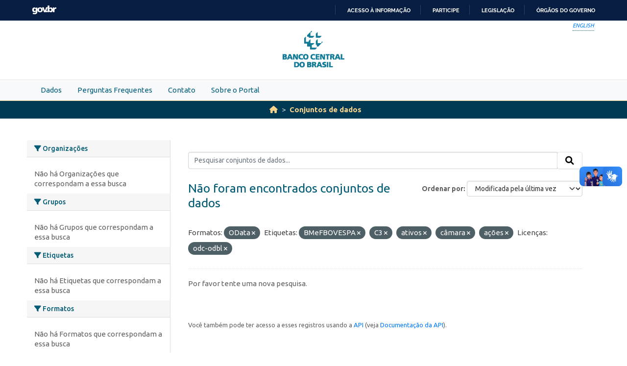

--- FILE ---
content_type: text/html; charset=utf-8
request_url: https://dadosabertos.bcb.gov.br/dataset?res_format=OData&tags=BMeFBOVESPA&tags=C3&tags=ativos&amp=&tags=c%C3%A2mara&tags=a%C3%A7%C3%B5es&license_id=odc-odbl&sort=metadata_modified+desc
body_size: 16047
content:
<!DOCTYPE html>
<!--[if IE 9]> <html lang="pt_BR" class="ie9"> <![endif]-->
<!--[if gt IE 8]><!--> <html lang="pt_BR"  > <!--<![endif]-->
  <head>
    
    <meta charset="utf-8" />
      <meta name="csrf_field_name" content="_csrf_token" />
      <meta name="_csrf_token" content="ImQyYjhkYzE5NTRiNTM2ZTg5NjQ3MTY2MzJlYzlmNDRlZTE1NmEwZmUi.aXOHOQ.cPq3sPenMhsK1gAR9y5E39aKcsE" />

      <meta name="generator" content="ckan 2.10.4" />
      <meta name="viewport" content="width=device-width, initial-scale=1.0">
    <meta http-equiv="Content-Type" content="text/html; charset=utf-8">
    <meta http-equiv="X-UA-Compatible" content="IE=edge">
    <meta name="viewport" content="width=device-width, user-scalable=no">
    <meta property="creator.productor" content="http://estruturaorganizacional.dados.gov.br/id/unidade-organizacional/89">
    <meta http-equiv="Content-Language" content="pt-br">

    
    <title>Conjunto de dados - Portal de Dados Abertos do Banco Central do Brasil</title>

    
    <link rel="shortcut icon" href="/base/images/bcb.ico" />
    
    <link rel="stylesheet" href="https://fonts.googleapis.com/css?family=Cormorant+Garamond:300,300i,400,400i,500,500i,600,600i,700,700i&display=swap">
    <link rel="stylesheet" href="https://fonts.googleapis.com/css?family=Ubuntu:300,300i,400,400i,500,500i,700,700i&display=swap">
    
    


    
      
      
    

    
    <link href="/webassets/vendor/f3b8236b_select2.css" rel="stylesheet"/>
<link href="/webassets/vendor/d05bf0e7_fontawesome.css" rel="stylesheet"/>
<link href="/webassets/bcbdadosabertos/b3e03d47_bcbdadosabertos.css" rel="stylesheet"/><style>
        .homepage .module-search {
    opacity: 0.9;
}
      </style>
    
  </head>

  
  <body data-site-root="https://dadosabertos.bcb.gov.br/" data-locale-root="https://dadosabertos.bcb.gov.br/" >

    
    <div class="visually-hidden-focusable"><a href="#content">Skip to main content</a></div>
  

  
  
    
      
      <div id="barra-brasil" style="background:#7F7F7F; height: 20px; padding:0 0 0 10px;display:block;"> 
    <ul id="menu-barra-temp" style="list-style:none;">
        <li style="display:inline; float:left;padding-right:10px; margin-right:10px; border-right:1px solid #EDEDED"><a href="http://brasil.gov.br" style="font-family:sans,sans-serif; text-decoration:none; color:white;">Portal do Governo Brasileiro</a></li> 
        <li><a style="font-family:sans,sans-serif; text-decoration:none; color:white;" href="http://epwg.governoeletronico.gov.br/barra/atualize.html">Atualize sua Barra de Governo</a></li>
    </ul>
</div>



<header role="banner">
    <div class="container position-relative h-100">
        <div id="accessibility-wrapper">
            <div class="d-flex justify-content-end">
                <ul id="portal-siteactions" class="list-unstyled d-flex mb-0 text-uppercase">
                    <i><a href="https://opendata.bcb.gov.br/" recarregar="true" accesskey="6" tabindex="6" class="font-color-1"><em>English</em></a></i>
                </ul>
            </div>
        </div>
        <a href="/" title="Banco Central do Brasil">
            <h1 class="brand text-hide">Banco Central do Brasil</h1>
        </a>
    </div>
</header>
    

     
      
        <nav class="section navigation menu-principal">
          <div class="container">
          <ul class="nav nav-pills">
            <li>
              
                <a href="/dataset">Dados</a>
              
            </li>
             
             <li><a href="/pages/perguntas-frequentes">Perguntas Frequentes</a></li><li><a href="/pages/contato">Contato</a></li><li><a href="/pages/sobre-o-portal">Sobre o Portal</a></li> 
          </ul>
        </div>
        </nav>
      
    

  
    <div class="main">
      <div id="content" class="container">
        
          
            <div class="flash-messages">
              
                
              
            </div>
          

          
            <div class="toolbar" role="navigation" aria-label="Breadcrumb">
              
                
                  <ol class="breadcrumb">
                    
<li class="home"><a href="/" aria-label="Início"><i class="fa fa-home"></i><span> Início</span></a></li>
                    
  <li class="active"><a href="/dataset/">Conjuntos de dados</a></li>

                  </ol>
                
              
            </div>
          

          <div class="row wrapper">
            
            
            

            
              <aside class="secondary col-md-3">
                
                
  <div class="filters">
    <div>
      
        

    
    
	
	    
		<section class="module module-narrow module-shallow">
		    
			<h2 class="module-heading">
			    <i class="fa fa-filter"></i>
			    Organizações
			</h2>
		    
		    
			
			    
				<p class="module-content empty">Não há Organizações que correspondam a essa busca</p>
			    
			
		    
		</section>
	    
	
    

      
        

    
    
	
	    
		<section class="module module-narrow module-shallow">
		    
			<h2 class="module-heading">
			    <i class="fa fa-filter"></i>
			    Grupos
			</h2>
		    
		    
			
			    
				<p class="module-content empty">Não há Grupos que correspondam a essa busca</p>
			    
			
		    
		</section>
	    
	
    

      
        

    
    
	
	    
		<section class="module module-narrow module-shallow">
		    
			<h2 class="module-heading">
			    <i class="fa fa-filter"></i>
			    Etiquetas
			</h2>
		    
		    
			
			    
				<p class="module-content empty">Não há Etiquetas que correspondam a essa busca</p>
			    
			
		    
		</section>
	    
	
    

      
        

    
    
	
	    
		<section class="module module-narrow module-shallow">
		    
			<h2 class="module-heading">
			    <i class="fa fa-filter"></i>
			    Formatos
			</h2>
		    
		    
			
			    
				<p class="module-content empty">Não há Formatos que correspondam a essa busca</p>
			    
			
		    
		</section>
	    
	
    

      
        

    
    
	
	    
		<section class="module module-narrow module-shallow">
		    
			<h2 class="module-heading">
			    <i class="fa fa-filter"></i>
			    Licenças
			</h2>
		    
		    
			
			    
				<p class="module-content empty">Não há Licenças que correspondam a essa busca</p>
			    
			
		    
		</section>
	    
	
    

      
    </div>
    <a class="close no-text hide-filters"><i class="fa fa-times-circle"></i><span class="text">close</span></a>
  </div>

              </aside>
            

            
              <div class="primary col-md-9 col-xs-12" role="main">
                
                
  <section class="module">
    <div class="module-content">
      
        
      
      
        
        
        







<form id="dataset-search-form" class="search-form" method="get" data-module="select-switch">

  
    <div class="input-group search-input-group">
      <input aria-label="Pesquisar conjuntos de dados..." id="field-giant-search" type="text" class="form-control input-lg" name="q" value="" autocomplete="off" placeholder="Pesquisar conjuntos de dados...">
      
      <span class="input-group-btn">
        <button class="btn btn-default btn-lg" type="submit" value="search" aria-label="Submit">
          <i class="fa fa-search"></i>
        </button>
      </span>
      
    </div>
  

  
    <span>






<input type="hidden" name="res_format" value="OData" />





<input type="hidden" name="tags" value="BMeFBOVESPA" />





<input type="hidden" name="tags" value="C3" />





<input type="hidden" name="tags" value="ativos" />





<input type="hidden" name="tags" value="câmara" />





<input type="hidden" name="tags" value="ações" />





<input type="hidden" name="license_id" value="odc-odbl" />



</span>
  

  
    
      <div class="form-group control-order-by">
        <label for="field-order-by">Ordenar por</label>
        <select id="field-order-by" name="sort" class="form-control form-select">
          
            
              <option value="score desc, metadata_modified desc">Relevância</option>
            
          
            
              <option value="title_string asc">Nome Crescente</option>
            
          
            
              <option value="title_string desc">Nome Descrescente</option>
            
          
            
              <option value="metadata_modified desc" selected="selected">Modificada pela última vez</option>
            
          
            
              <option value="views_recent desc">Popular</option>
            
          
        </select>
        
        <button class="btn btn-default js-hide" type="submit">Ir</button>
        
      </div>
    
  

  
    
      <h1>

  
  
  
  

Não foram encontrados conjuntos de dados</h1>
    
  

  
    
      <p class="filter-list">
        
          
          <span class="facet">Formatos:</span>
          
            <span class="filtered pill">OData
              <a href="/dataset/?tags=BMeFBOVESPA&amp;tags=C3&amp;tags=ativos&amp;tags=c%C3%A2mara&amp;tags=a%C3%A7%C3%B5es&amp;amp=&amp;license_id=odc-odbl&amp;sort=metadata_modified+desc" class="remove" title="Remover"><i class="fa fa-times"></i></a>
            </span>
          
        
          
          <span class="facet">Etiquetas:</span>
          
            <span class="filtered pill">BMeFBOVESPA
              <a href="/dataset/?res_format=OData&amp;tags=C3&amp;tags=ativos&amp;tags=c%C3%A2mara&amp;tags=a%C3%A7%C3%B5es&amp;amp=&amp;license_id=odc-odbl&amp;sort=metadata_modified+desc" class="remove" title="Remover"><i class="fa fa-times"></i></a>
            </span>
          
            <span class="filtered pill">C3
              <a href="/dataset/?res_format=OData&amp;tags=BMeFBOVESPA&amp;tags=ativos&amp;tags=c%C3%A2mara&amp;tags=a%C3%A7%C3%B5es&amp;amp=&amp;license_id=odc-odbl&amp;sort=metadata_modified+desc" class="remove" title="Remover"><i class="fa fa-times"></i></a>
            </span>
          
            <span class="filtered pill">ativos
              <a href="/dataset/?res_format=OData&amp;tags=BMeFBOVESPA&amp;tags=C3&amp;tags=c%C3%A2mara&amp;tags=a%C3%A7%C3%B5es&amp;amp=&amp;license_id=odc-odbl&amp;sort=metadata_modified+desc" class="remove" title="Remover"><i class="fa fa-times"></i></a>
            </span>
          
            <span class="filtered pill">câmara
              <a href="/dataset/?res_format=OData&amp;tags=BMeFBOVESPA&amp;tags=C3&amp;tags=ativos&amp;tags=a%C3%A7%C3%B5es&amp;amp=&amp;license_id=odc-odbl&amp;sort=metadata_modified+desc" class="remove" title="Remover"><i class="fa fa-times"></i></a>
            </span>
          
            <span class="filtered pill">ações
              <a href="/dataset/?res_format=OData&amp;tags=BMeFBOVESPA&amp;tags=C3&amp;tags=ativos&amp;tags=c%C3%A2mara&amp;amp=&amp;license_id=odc-odbl&amp;sort=metadata_modified+desc" class="remove" title="Remover"><i class="fa fa-times"></i></a>
            </span>
          
        
          
          <span class="facet">Licenças:</span>
          
            <span class="filtered pill">odc-odbl
              <a href="/dataset/?res_format=OData&amp;tags=BMeFBOVESPA&amp;tags=C3&amp;tags=ativos&amp;tags=c%C3%A2mara&amp;tags=a%C3%A7%C3%B5es&amp;amp=&amp;sort=metadata_modified+desc" class="remove" title="Remover"><i class="fa fa-times"></i></a>
            </span>
          
        
      </p>
      <a class="show-filters btn btn-default">Filtrar Resultados</a>
    
  

</form>


   <p class="extra">Por favor tente uma nova pesquisa.</p> 



      
      
        

  

      
    </div>

    
      
    
  </section>

  
    <section class="module">
      <div class="module-content">
        
          <small>
            
            
            
           Você também pode ter acesso a esses registros usando a <a href="/api/3">API</a> (veja <a href="http://docs.ckan.org/en/2.10/api/">Documentação da API</a>). 
          </small>
        
      </div>
    </section>
  

              </div>
            
          </div>
        
      </div>
    </div>
  
  
  
  <!-- <footer role="contentinfo">
    <a name="inicioRodape" id="inicioRodape"></a>
    <div class="container">
        <span class="line">
        </span>
        <div class="content d-sm-flex justify-content-sm-between pr-sm-5">
            <div class="missao mb-2 mb-sm-0">
                Garantir a estabilidade do poder de compra da moeda, zelar por um sistema financeiro sólido, eficiente e competitivo, e fomentar o bem-estar econômico da sociedade.
            </div>
            <div class="infos">
                <ul class="list-inline text-sm-right">
                    <li class="list-inline-item">Atendimento: 145 (custo de ligação local)</li>
                    <li class="list-inline-item"><a href="https://www.bcb.gov.br/acessoinformacao/faleconosco">Fale conosco</a></li>
                </ul>
                <ul class="list-inline text-sm-right mb-0">
                    <li class="list-inline-item"><a href="https://www.bcb.gov.br/acessoinformacao/politicaprivacidade">Política de privacidade</a></li>
                    <li class="list-inline-item sem-separador"><a href="https://www.bcb.gov.br/acessoinformacao/politica_acessibilidade">Política de acessibilidade</a></li>
                    <li class="list-inline-item">© Banco Central do Brasil - <a href="https://www.bcb.gov.br/acessoinformacao/direitosautorais">Todos os direitos reservados</a></li>
                </ul>
            </div>
        </div>
    </div>
</footer> -->


<footer role="contentinfo">
        <a name="inicioRodape" id="inicioRodape"></a>
        <div class="container">
            <span class="line">
                <!-- chanfro -->
            </span>
            <div class="content d-sm-flex justify-content-sm-between pr-sm-5">
                <div class="missao mb-2 mb-sm-0">
                    Assegurar a estabilidade do poder de compra da moeda e um sistema financeiro sólido e eficiente
                </div>
                <div class="infos">
                    <ul class="list-inline text-sm-right">
                        <li class="list-inline-item">Atendimento: 145 (custo de ligação local)</li>
                        <li class="list-inline-item"><a href="https://www.bcb.gov.br/acessoinformacao/faleconosco">Fale conosco</a></li>
                    </ul>
                    <ul class="list-inline text-sm-right mb-0">
                        <li class="list-inline-item"><a href="https://www.bcb.gov.br/acessoinformacao/politicaprivacidade">Política de privacidade</a></li>
                        <li class="list-inline-item sem-separador"><a href="https://www.bcb.gov.br/acessoinformacao/politica_acessibilidade">Política de acessibilidade</a></li>
                        <li class="list-inline-item">© Banco Central do Brasil - <a href="https://www.bcb.gov.br/acessoinformacao/direitosautorais">Todos os direitos reservados</a></li>
                    </ul>
                </div>
            </div>
        </div>
    </footer>
  
      <!-- Google tag (gtag.js) -->
      <script async src="https://www.googletagmanager.com/gtag/js?id=G-K36K6BCHRD"></script>
      <script>
        window.dataLayer = window.dataLayer || [];
        function gtag(){dataLayer.push(arguments);}
        gtag('js', new Date());

        gtag('config', 'UA-65460906-6');
        gtag('config', 'G-K36K6BCHRD');
      </script>
  

  
  
  
  
    
  
  
    

      

    
    
    
    <script src="/webassets/vendor/8c3c143a_jquery.js" type="text/javascript"></script>
<script src="/webassets/vendor/5027b870_vendor.js" type="text/javascript"></script>
<script src="/webassets/vendor/6d1ad7e6_bootstrap.js" type="text/javascript"></script>
<script src="/webassets/base/6fddaa3f_main.js" type="text/javascript"></script>
<script src="/webassets/bcbdadosabertos/7b6f8223_bcbdadosabertos.js" type="text/javascript"></script>
<script src="/webassets/bcbdadosabertos/7dd77a42_barrabrasil.js" type="text/javascript"></script>
<script src="/webassets/base/0d750fad_ckan.js" type="text/javascript"></script>
<script src="/webassets/base/cd2c0272_tracking.js" type="text/javascript"></script>
  </body>
</html>